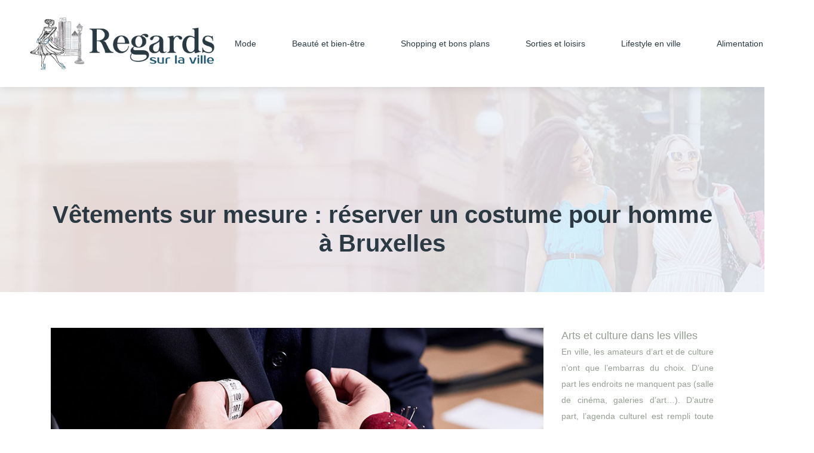

--- FILE ---
content_type: text/html; charset=UTF-8
request_url: https://www.regardssurlaville.fr/vetements-sur-mesure-reserver-un-costume-pour-homme-a-bruxelles/
body_size: 10652
content:
<!DOCTYPE html>
<html>
<head lang="fr-FR">
<meta charset="UTF-8">
<meta name="viewport" content="width=device-width">
<link rel="shortcut icon" href="/wp-content/uploads/2018/10/favicon.png" /><link val="default" ver="v 3.18.4" />
<meta name='robots' content='max-image-preview:large' />
<link rel='dns-prefetch' href='//stackpath.bootstrapcdn.com' />
<title>Bruxelles : réserver un costume sur mesure pour homme</title><meta name="description" content="Vous allez assister à un événement important ? Réservez un costume sur mesure. Mais où et comment ? Cela ne requiert-il pas un gros investissement ?"><link rel="alternate" title="oEmbed (JSON)" type="application/json+oembed" href="https://www.regardssurlaville.fr/wp-json/oembed/1.0/embed?url=https%3A%2F%2Fwww.regardssurlaville.fr%2Fvetements-sur-mesure-reserver-un-costume-pour-homme-a-bruxelles%2F" />
<link rel="alternate" title="oEmbed (XML)" type="text/xml+oembed" href="https://www.regardssurlaville.fr/wp-json/oembed/1.0/embed?url=https%3A%2F%2Fwww.regardssurlaville.fr%2Fvetements-sur-mesure-reserver-un-costume-pour-homme-a-bruxelles%2F&#038;format=xml" />
<style id='wp-img-auto-sizes-contain-inline-css' type='text/css'>
img:is([sizes=auto i],[sizes^="auto," i]){contain-intrinsic-size:3000px 1500px}
/*# sourceURL=wp-img-auto-sizes-contain-inline-css */
</style>
<style id='wp-block-library-inline-css' type='text/css'>
:root{--wp-block-synced-color:#7a00df;--wp-block-synced-color--rgb:122,0,223;--wp-bound-block-color:var(--wp-block-synced-color);--wp-editor-canvas-background:#ddd;--wp-admin-theme-color:#007cba;--wp-admin-theme-color--rgb:0,124,186;--wp-admin-theme-color-darker-10:#006ba1;--wp-admin-theme-color-darker-10--rgb:0,107,160.5;--wp-admin-theme-color-darker-20:#005a87;--wp-admin-theme-color-darker-20--rgb:0,90,135;--wp-admin-border-width-focus:2px}@media (min-resolution:192dpi){:root{--wp-admin-border-width-focus:1.5px}}.wp-element-button{cursor:pointer}:root .has-very-light-gray-background-color{background-color:#eee}:root .has-very-dark-gray-background-color{background-color:#313131}:root .has-very-light-gray-color{color:#eee}:root .has-very-dark-gray-color{color:#313131}:root .has-vivid-green-cyan-to-vivid-cyan-blue-gradient-background{background:linear-gradient(135deg,#00d084,#0693e3)}:root .has-purple-crush-gradient-background{background:linear-gradient(135deg,#34e2e4,#4721fb 50%,#ab1dfe)}:root .has-hazy-dawn-gradient-background{background:linear-gradient(135deg,#faaca8,#dad0ec)}:root .has-subdued-olive-gradient-background{background:linear-gradient(135deg,#fafae1,#67a671)}:root .has-atomic-cream-gradient-background{background:linear-gradient(135deg,#fdd79a,#004a59)}:root .has-nightshade-gradient-background{background:linear-gradient(135deg,#330968,#31cdcf)}:root .has-midnight-gradient-background{background:linear-gradient(135deg,#020381,#2874fc)}:root{--wp--preset--font-size--normal:16px;--wp--preset--font-size--huge:42px}.has-regular-font-size{font-size:1em}.has-larger-font-size{font-size:2.625em}.has-normal-font-size{font-size:var(--wp--preset--font-size--normal)}.has-huge-font-size{font-size:var(--wp--preset--font-size--huge)}.has-text-align-center{text-align:center}.has-text-align-left{text-align:left}.has-text-align-right{text-align:right}.has-fit-text{white-space:nowrap!important}#end-resizable-editor-section{display:none}.aligncenter{clear:both}.items-justified-left{justify-content:flex-start}.items-justified-center{justify-content:center}.items-justified-right{justify-content:flex-end}.items-justified-space-between{justify-content:space-between}.screen-reader-text{border:0;clip-path:inset(50%);height:1px;margin:-1px;overflow:hidden;padding:0;position:absolute;width:1px;word-wrap:normal!important}.screen-reader-text:focus{background-color:#ddd;clip-path:none;color:#444;display:block;font-size:1em;height:auto;left:5px;line-height:normal;padding:15px 23px 14px;text-decoration:none;top:5px;width:auto;z-index:100000}html :where(.has-border-color){border-style:solid}html :where([style*=border-top-color]){border-top-style:solid}html :where([style*=border-right-color]){border-right-style:solid}html :where([style*=border-bottom-color]){border-bottom-style:solid}html :where([style*=border-left-color]){border-left-style:solid}html :where([style*=border-width]){border-style:solid}html :where([style*=border-top-width]){border-top-style:solid}html :where([style*=border-right-width]){border-right-style:solid}html :where([style*=border-bottom-width]){border-bottom-style:solid}html :where([style*=border-left-width]){border-left-style:solid}html :where(img[class*=wp-image-]){height:auto;max-width:100%}:where(figure){margin:0 0 1em}html :where(.is-position-sticky){--wp-admin--admin-bar--position-offset:var(--wp-admin--admin-bar--height,0px)}@media screen and (max-width:600px){html :where(.is-position-sticky){--wp-admin--admin-bar--position-offset:0px}}

/*# sourceURL=wp-block-library-inline-css */
</style><style id='global-styles-inline-css' type='text/css'>
:root{--wp--preset--aspect-ratio--square: 1;--wp--preset--aspect-ratio--4-3: 4/3;--wp--preset--aspect-ratio--3-4: 3/4;--wp--preset--aspect-ratio--3-2: 3/2;--wp--preset--aspect-ratio--2-3: 2/3;--wp--preset--aspect-ratio--16-9: 16/9;--wp--preset--aspect-ratio--9-16: 9/16;--wp--preset--color--black: #000000;--wp--preset--color--cyan-bluish-gray: #abb8c3;--wp--preset--color--white: #ffffff;--wp--preset--color--pale-pink: #f78da7;--wp--preset--color--vivid-red: #cf2e2e;--wp--preset--color--luminous-vivid-orange: #ff6900;--wp--preset--color--luminous-vivid-amber: #fcb900;--wp--preset--color--light-green-cyan: #7bdcb5;--wp--preset--color--vivid-green-cyan: #00d084;--wp--preset--color--pale-cyan-blue: #8ed1fc;--wp--preset--color--vivid-cyan-blue: #0693e3;--wp--preset--color--vivid-purple: #9b51e0;--wp--preset--gradient--vivid-cyan-blue-to-vivid-purple: linear-gradient(135deg,rgb(6,147,227) 0%,rgb(155,81,224) 100%);--wp--preset--gradient--light-green-cyan-to-vivid-green-cyan: linear-gradient(135deg,rgb(122,220,180) 0%,rgb(0,208,130) 100%);--wp--preset--gradient--luminous-vivid-amber-to-luminous-vivid-orange: linear-gradient(135deg,rgb(252,185,0) 0%,rgb(255,105,0) 100%);--wp--preset--gradient--luminous-vivid-orange-to-vivid-red: linear-gradient(135deg,rgb(255,105,0) 0%,rgb(207,46,46) 100%);--wp--preset--gradient--very-light-gray-to-cyan-bluish-gray: linear-gradient(135deg,rgb(238,238,238) 0%,rgb(169,184,195) 100%);--wp--preset--gradient--cool-to-warm-spectrum: linear-gradient(135deg,rgb(74,234,220) 0%,rgb(151,120,209) 20%,rgb(207,42,186) 40%,rgb(238,44,130) 60%,rgb(251,105,98) 80%,rgb(254,248,76) 100%);--wp--preset--gradient--blush-light-purple: linear-gradient(135deg,rgb(255,206,236) 0%,rgb(152,150,240) 100%);--wp--preset--gradient--blush-bordeaux: linear-gradient(135deg,rgb(254,205,165) 0%,rgb(254,45,45) 50%,rgb(107,0,62) 100%);--wp--preset--gradient--luminous-dusk: linear-gradient(135deg,rgb(255,203,112) 0%,rgb(199,81,192) 50%,rgb(65,88,208) 100%);--wp--preset--gradient--pale-ocean: linear-gradient(135deg,rgb(255,245,203) 0%,rgb(182,227,212) 50%,rgb(51,167,181) 100%);--wp--preset--gradient--electric-grass: linear-gradient(135deg,rgb(202,248,128) 0%,rgb(113,206,126) 100%);--wp--preset--gradient--midnight: linear-gradient(135deg,rgb(2,3,129) 0%,rgb(40,116,252) 100%);--wp--preset--font-size--small: 13px;--wp--preset--font-size--medium: 20px;--wp--preset--font-size--large: 36px;--wp--preset--font-size--x-large: 42px;--wp--preset--spacing--20: 0.44rem;--wp--preset--spacing--30: 0.67rem;--wp--preset--spacing--40: 1rem;--wp--preset--spacing--50: 1.5rem;--wp--preset--spacing--60: 2.25rem;--wp--preset--spacing--70: 3.38rem;--wp--preset--spacing--80: 5.06rem;--wp--preset--shadow--natural: 6px 6px 9px rgba(0, 0, 0, 0.2);--wp--preset--shadow--deep: 12px 12px 50px rgba(0, 0, 0, 0.4);--wp--preset--shadow--sharp: 6px 6px 0px rgba(0, 0, 0, 0.2);--wp--preset--shadow--outlined: 6px 6px 0px -3px rgb(255, 255, 255), 6px 6px rgb(0, 0, 0);--wp--preset--shadow--crisp: 6px 6px 0px rgb(0, 0, 0);}:where(.is-layout-flex){gap: 0.5em;}:where(.is-layout-grid){gap: 0.5em;}body .is-layout-flex{display: flex;}.is-layout-flex{flex-wrap: wrap;align-items: center;}.is-layout-flex > :is(*, div){margin: 0;}body .is-layout-grid{display: grid;}.is-layout-grid > :is(*, div){margin: 0;}:where(.wp-block-columns.is-layout-flex){gap: 2em;}:where(.wp-block-columns.is-layout-grid){gap: 2em;}:where(.wp-block-post-template.is-layout-flex){gap: 1.25em;}:where(.wp-block-post-template.is-layout-grid){gap: 1.25em;}.has-black-color{color: var(--wp--preset--color--black) !important;}.has-cyan-bluish-gray-color{color: var(--wp--preset--color--cyan-bluish-gray) !important;}.has-white-color{color: var(--wp--preset--color--white) !important;}.has-pale-pink-color{color: var(--wp--preset--color--pale-pink) !important;}.has-vivid-red-color{color: var(--wp--preset--color--vivid-red) !important;}.has-luminous-vivid-orange-color{color: var(--wp--preset--color--luminous-vivid-orange) !important;}.has-luminous-vivid-amber-color{color: var(--wp--preset--color--luminous-vivid-amber) !important;}.has-light-green-cyan-color{color: var(--wp--preset--color--light-green-cyan) !important;}.has-vivid-green-cyan-color{color: var(--wp--preset--color--vivid-green-cyan) !important;}.has-pale-cyan-blue-color{color: var(--wp--preset--color--pale-cyan-blue) !important;}.has-vivid-cyan-blue-color{color: var(--wp--preset--color--vivid-cyan-blue) !important;}.has-vivid-purple-color{color: var(--wp--preset--color--vivid-purple) !important;}.has-black-background-color{background-color: var(--wp--preset--color--black) !important;}.has-cyan-bluish-gray-background-color{background-color: var(--wp--preset--color--cyan-bluish-gray) !important;}.has-white-background-color{background-color: var(--wp--preset--color--white) !important;}.has-pale-pink-background-color{background-color: var(--wp--preset--color--pale-pink) !important;}.has-vivid-red-background-color{background-color: var(--wp--preset--color--vivid-red) !important;}.has-luminous-vivid-orange-background-color{background-color: var(--wp--preset--color--luminous-vivid-orange) !important;}.has-luminous-vivid-amber-background-color{background-color: var(--wp--preset--color--luminous-vivid-amber) !important;}.has-light-green-cyan-background-color{background-color: var(--wp--preset--color--light-green-cyan) !important;}.has-vivid-green-cyan-background-color{background-color: var(--wp--preset--color--vivid-green-cyan) !important;}.has-pale-cyan-blue-background-color{background-color: var(--wp--preset--color--pale-cyan-blue) !important;}.has-vivid-cyan-blue-background-color{background-color: var(--wp--preset--color--vivid-cyan-blue) !important;}.has-vivid-purple-background-color{background-color: var(--wp--preset--color--vivid-purple) !important;}.has-black-border-color{border-color: var(--wp--preset--color--black) !important;}.has-cyan-bluish-gray-border-color{border-color: var(--wp--preset--color--cyan-bluish-gray) !important;}.has-white-border-color{border-color: var(--wp--preset--color--white) !important;}.has-pale-pink-border-color{border-color: var(--wp--preset--color--pale-pink) !important;}.has-vivid-red-border-color{border-color: var(--wp--preset--color--vivid-red) !important;}.has-luminous-vivid-orange-border-color{border-color: var(--wp--preset--color--luminous-vivid-orange) !important;}.has-luminous-vivid-amber-border-color{border-color: var(--wp--preset--color--luminous-vivid-amber) !important;}.has-light-green-cyan-border-color{border-color: var(--wp--preset--color--light-green-cyan) !important;}.has-vivid-green-cyan-border-color{border-color: var(--wp--preset--color--vivid-green-cyan) !important;}.has-pale-cyan-blue-border-color{border-color: var(--wp--preset--color--pale-cyan-blue) !important;}.has-vivid-cyan-blue-border-color{border-color: var(--wp--preset--color--vivid-cyan-blue) !important;}.has-vivid-purple-border-color{border-color: var(--wp--preset--color--vivid-purple) !important;}.has-vivid-cyan-blue-to-vivid-purple-gradient-background{background: var(--wp--preset--gradient--vivid-cyan-blue-to-vivid-purple) !important;}.has-light-green-cyan-to-vivid-green-cyan-gradient-background{background: var(--wp--preset--gradient--light-green-cyan-to-vivid-green-cyan) !important;}.has-luminous-vivid-amber-to-luminous-vivid-orange-gradient-background{background: var(--wp--preset--gradient--luminous-vivid-amber-to-luminous-vivid-orange) !important;}.has-luminous-vivid-orange-to-vivid-red-gradient-background{background: var(--wp--preset--gradient--luminous-vivid-orange-to-vivid-red) !important;}.has-very-light-gray-to-cyan-bluish-gray-gradient-background{background: var(--wp--preset--gradient--very-light-gray-to-cyan-bluish-gray) !important;}.has-cool-to-warm-spectrum-gradient-background{background: var(--wp--preset--gradient--cool-to-warm-spectrum) !important;}.has-blush-light-purple-gradient-background{background: var(--wp--preset--gradient--blush-light-purple) !important;}.has-blush-bordeaux-gradient-background{background: var(--wp--preset--gradient--blush-bordeaux) !important;}.has-luminous-dusk-gradient-background{background: var(--wp--preset--gradient--luminous-dusk) !important;}.has-pale-ocean-gradient-background{background: var(--wp--preset--gradient--pale-ocean) !important;}.has-electric-grass-gradient-background{background: var(--wp--preset--gradient--electric-grass) !important;}.has-midnight-gradient-background{background: var(--wp--preset--gradient--midnight) !important;}.has-small-font-size{font-size: var(--wp--preset--font-size--small) !important;}.has-medium-font-size{font-size: var(--wp--preset--font-size--medium) !important;}.has-large-font-size{font-size: var(--wp--preset--font-size--large) !important;}.has-x-large-font-size{font-size: var(--wp--preset--font-size--x-large) !important;}
/*# sourceURL=global-styles-inline-css */
</style>

<style id='classic-theme-styles-inline-css' type='text/css'>
/*! This file is auto-generated */
.wp-block-button__link{color:#fff;background-color:#32373c;border-radius:9999px;box-shadow:none;text-decoration:none;padding:calc(.667em + 2px) calc(1.333em + 2px);font-size:1.125em}.wp-block-file__button{background:#32373c;color:#fff;text-decoration:none}
/*# sourceURL=/wp-includes/css/classic-themes.min.css */
</style>
<link rel='stylesheet' id='default-css' href='https://www.regardssurlaville.fr/wp-content/themes/factory-templates-3/style.css?ver=6508e839ded3abbdf0cbd2e34e8cec9d' type='text/css' media='all' />
<link rel='stylesheet' id='bootstrap4-css' href='https://www.regardssurlaville.fr/wp-content/themes/factory-templates-3/css/bootstrap4/bootstrap.min.css?ver=6508e839ded3abbdf0cbd2e34e8cec9d' type='text/css' media='all' />
<link rel='stylesheet' id='font-awesome-css' href='https://stackpath.bootstrapcdn.com/font-awesome/4.7.0/css/font-awesome.min.css?ver=6508e839ded3abbdf0cbd2e34e8cec9d' type='text/css' media='all' />
<link rel='stylesheet' id='aos-css' href='https://www.regardssurlaville.fr/wp-content/themes/factory-templates-3/css/aos.css?ver=6508e839ded3abbdf0cbd2e34e8cec9d' type='text/css' media='all' />
<link rel='stylesheet' id='global-css' href='https://www.regardssurlaville.fr/wp-content/themes/factory-templates-3/css/global.css?ver=6508e839ded3abbdf0cbd2e34e8cec9d' type='text/css' media='all' />
<link rel='stylesheet' id='style-css' href='https://www.regardssurlaville.fr/wp-content/themes/factory-templates-3/css/template.css?ver=6508e839ded3abbdf0cbd2e34e8cec9d' type='text/css' media='all' />
<script type="text/javascript" src="https://www.regardssurlaville.fr/wp-content/themes/factory-templates-3/js/jquery.min.js?ver=6508e839ded3abbdf0cbd2e34e8cec9d" id="jquery-js"></script>
<link rel="https://api.w.org/" href="https://www.regardssurlaville.fr/wp-json/" /><link rel="alternate" title="JSON" type="application/json" href="https://www.regardssurlaville.fr/wp-json/wp/v2/posts/699" /><link rel="EditURI" type="application/rsd+xml" title="RSD" href="https://www.regardssurlaville.fr/xmlrpc.php?rsd" />
<link rel="canonical" href="https://www.regardssurlaville.fr/vetements-sur-mesure-reserver-un-costume-pour-homme-a-bruxelles/" />
<link rel='shortlink' href='https://www.regardssurlaville.fr/?p=699' />
<meta name="google-site-verification" content="uGo-7r0PqO26TtLJTGnZhFMyrtElxMjLdyMQ7JMekWY" />
<meta name="google-site-verification" content="ldUp1QN7GhDoZlozfRdrQ2qTPFDEysdH2H_6HuxMU80" /><style type="text/css">
  
.default_color_background,.menu-bars{background-color : #1D5671 }
.default_color_text,a,h1 span,h2 span,h3 span,h4 span,h5 span,h6 span{color :#1D5671 }
.navigation li a,.navigation li.disabled,.navigation li.active a,.owl-dots .owl-dot.active span,.owl-dots .owl-dot:hover span{background-color: #1D5671;}
.block-spc{border-color:#1D5671}
.default_color_border{border-color : #1D5671 }
.fa-bars,.overlay-nav .close{color: #1D5671;}
nav li a:after{background-color: #1D5671;}
a{color : #F80E07 }
a:hover{color : #1D5671 }
.scrolling-down{background-color:#fff;}
.main-menu.scrolling-down{-webkit-box-shadow: 0 2px 13px 0 rgba(0, 0, 0, .1);-moz-box-shadow: 0 2px 13px 0 rgba(0, 0, 0, .1);box-shadow: 0 2px 13px 0 rgba(0, 0, 0, .1);}   
.archive h1{color:#fff!important;}
.archive h1,.single h1{text-align:center!important;}
.single h1{color:#fff!important;}
.logo-main{height:90px!important;width: auto;}
.archive .readmore{background-color:#1D5671;}
.archive .readmore{color:#fff;}
.scrolling-down .logo-main{display: none;}
.scrolling-down .logo-sticky{display:inline-block;}
.single h2{font-size:22px!important}    
.single h3{font-size:18px!important}    
.single h4{font-size:15px!important}    
.single h5{font-size:15px!important}    
.single h6{font-size:15px!important}    
@media(max-width: 1024px){.main-menu.scrolling-down{position: fixed !important;}}
@import url('https://fonts.googleapis.com/css?family=Yantramanav');
@import url('https://fonts.googleapis.com/css?family=PT+Serif:400,700');
body {
    font-size: 17px;
    line-height: 27px;
    font-weight: 400;
font-family: "Yantramanav", Arial, Tahoma, sans-serif;
    color: #969f94;
}
h1, h2, h3, h4 {
    font-family: "PT Serif", Arial, Tahoma, sans-serif;
}
h1{font-weight:700;}
h2, h2 a, h2 a:hover {
    color: #222f1f;
font-weight: 700;
}
.scrolling-down  .navbar-nav>li>a {margin: 5px 0;}
p{text-align:justify; }
a {
    color: #F80E07;
}
a:hover,a:focus {
    color: #4ba432;
}
/**************************Menu***********************/
li.current-menu-item {
    background: transparent;
}
 .navbar-nav>li>a{
    color: #2A3942;
   font-size: 14px;
    font-weight: 400;
 margin: 25px 0;
    -webkit-border-radius: 5px;
    border-radius: 5px;
    padding:5px 10px;
   font-family: "Yantramanav", Arial, Tahoma, sans-serif;
-webkit-transition: all .3s ease-in-out;
    -moz-transition: all .3s ease-in-out;
    -o-transition: all .3s ease-in-out;
    -ms-transition: all .3s ease-in-out;
    transition: all .3s ease-in-out;
}

.navbar-nav>li {
    list-style-type: none;
    position: relative;
    width: auto;
margin: 0 5px;
}
 .navbar-nav>.active>a,  .navbar-nav>.active>a:focus,  .navbar-nav>.active>a:hover, .navbar-nav>li>a:hover {
        color: #ffffff;
   background: #1D5671;
}
/*********************************************************/
.desc .subtitle {
    color: rgba(255,255,255,.7);
    text-transform: uppercase;
text-align:center
}
.sow-slider-image-wrapper .desc h2{text-align:center}
.desc{-webkit-transition: all .3s ease-in-out;
    -moz-transition: all .3s ease-in-out;
    -o-transition: all .3s ease-in-out;
    -ms-transition: all .3s ease-in-out;
    transition: all .3s ease-in-out;
padding:5px 0;
}
.desc:hover{    background-color: #2A3942}
footer {
    background-color: #f4f4f4;
color: #969f94;
padding:65px 0 25px;
}
footer .title-widget-footer {
    color: #2A3942;
  font-family: "PT Serif", Arial, Tahoma, sans-serif;
}
.archive .mask-img-hover {
    background: #1D5671;}

.archive .loop-mid-thumb h2 a {
    color: #222f1f;
}
.archive .loop-mid-thumb h2 a:hover {
    color: #1D5671;
}
.archive .loop-mid-thumb .readmore:hover {
    background: #1D5671;
    border: 1px solid #1D5671;
}
.archive .loop-mid-thumb .readmore p a {
    color: #1D5671;
}
.archive h1  {color:#2A3942 !important}
.single h1  {color:#2A3942 !important}
.single h2, .sidebar .title-widget-default, .single .post-navigation p {
    color: #222f1f;
    font-weight: 400;
    font-size: 21px;
    line-height: 1.3;
  font-family: "PT Serif", Arial, Tahoma, sans-serif;
}
/**************************************************/
.dropdown-menu {
    padding: 0;}
.dropdown-menu>li>a {padding: 10px 20px;}
.dropdown-menu > li > a:focus, .dropdown-menu > li > a:hover {
    background-color: #1D5671
color: #fff;
}
.dropdown-menu>.active>a, .dropdown-menu>.active>a:focus, .dropdown-menu>.active>a:hover {
    background-color: #1D5671;
color: #fff;
}
.single .post-content img {width:auto !important;float:left;padding-right:20px;}


navigation ul{padding-left:15px}.navigation li a,.navigation li a:hover,.navigation li.active a,.navigation li.disabled{color:#fff;text-decoration:none}.navigation li{display:inline}.navigation li a,.navigation li.disabled{background-color:#bc3c45;opacity:.6;border-radius:3px;cursor:pointer;padding:12px;padding:.75rem}.navigation li.active a{background-color:#bc3c45;opacity:1}
 
/*****************************************/
.main-menu.scrolling-down:not(.boxed) {
 
    box-shadow: none;
}
.copyright{text-align:center}.footer-widget{font-weight:bold;color:}</style>
</head>
<body class="wp-singular post-template-default single single-post postid-699 single-format-standard wp-theme-factory-templates-3 catid-3 " style="">	
<div class="normal-menu menu-to-right main-menu fixed-top">	
<div class="container-fluid pl-5 pr-5">

<nav class="navbar navbar-expand-xl pl-0 pr-0">

<a id="logo" href="https://www.regardssurlaville.fr">
<img class="logo-main" src="/wp-content/uploads/2018/10/regardssurlaville-6.png" alt="logo">
<img class="logo-sticky" src="/wp-content/uploads/2018/10/regardssurlaville-6.png" alt="logo"></a>
	


<button class="navbar-toggler" type="button" data-toggle="collapse" data-target="#navbarsExample06" aria-controls="navbarsExample06" aria-expanded="false" aria-label="Toggle navigation">
<span class="navbar-toggler-icon">
<div class="menu_btn">	
<div class="menu-bars"></div>
<div class="menu-bars"></div>
<div class="menu-bars"></div>
</div>
</span>
</button> 
<div class="collapse navbar-collapse" id="navbarsExample06">
<ul id="main-menu" class="navbar-nav ml-auto"><li id="menu-item-502" class="menu-item menu-item-type-taxonomy menu-item-object-category"><a href="https://www.regardssurlaville.fr/mode/">Mode</a></li>
<li id="menu-item-536" class="menu-item menu-item-type-taxonomy menu-item-object-category"><a href="https://www.regardssurlaville.fr/beaute-bien-etre/">Beauté et bien-être</a></li>
<li id="menu-item-539" class="menu-item menu-item-type-taxonomy menu-item-object-category current-post-ancestor current-menu-parent current-post-parent"><a href="https://www.regardssurlaville.fr/shopping-bons-plans/">Shopping et bons plans</a></li>
<li id="menu-item-540" class="menu-item menu-item-type-taxonomy menu-item-object-category"><a href="https://www.regardssurlaville.fr/sorties-et-loisirs/">Sorties et loisirs</a></li>
<li id="menu-item-895" class="menu-item menu-item-type-taxonomy menu-item-object-category"><a href="https://www.regardssurlaville.fr/lifestyle-en-ville/">Lifestyle en ville</a></li>
<li id="menu-item-1028" class="menu-item menu-item-type-taxonomy menu-item-object-category"><a href="https://www.regardssurlaville.fr/alimentation-et-sante/">Alimentation et santé</a></li>
</ul></div>
</nav>
</div>
</div>
<div class="main">
	<div class="subheader" style="background-position:top;background-image:url(/wp-content/uploads/2020/11/background.jpg);">
<div id="mask" style=""></div>	<div class="container"><h1 class="title">Vêtements sur mesure : réserver un costume pour homme à Bruxelles</h1></div>
</div>
<div class="container">
<div class="row">
<div class="post-data col-md-9 col-lg-9 col-xs-12">
<div class="post-thumb text-center">
<img width="880" height="300" src="https://www.regardssurlaville.fr/wp-content/uploads/2018/12/reserver-un-costume-pour-homme.jpg" class="attachment-post-large size-post-large wp-post-image" alt="costume pour homme" decoding="async" fetchpriority="high" srcset="https://www.regardssurlaville.fr/wp-content/uploads/2018/12/reserver-un-costume-pour-homme.jpg 880w, https://www.regardssurlaville.fr/wp-content/uploads/2018/12/reserver-un-costume-pour-homme-300x102.jpg 300w, https://www.regardssurlaville.fr/wp-content/uploads/2018/12/reserver-un-costume-pour-homme-768x262.jpg 768w" sizes="(max-width: 880px) 100vw, 880px" /></div>
<div class="blog-post-content">
<p class="ql-align-justify">Le sur mesure attire de plus en plus le grand plus public. Néanmoins, certaines personnes sont un peu réticentes vis-à-vis du prix. Pourquoi&nbsp;? Parce que la majorité de la population pense que le sur mesure est seulement réservé aux personnes les plus fortunées. Or, aujourd’hui, ce n’est plus le cas. Vous pouvez vous faire confectionner des vêtements sur mesure et notamment des costumes à des prix abordables.</p>
<h2 class="ql-align-justify">Le style vestimentaire&nbsp;: un atout de séduction majeur</h2>
<p class="ql-align-justify">Pour un homme, avoir un look élégant et original permet d’avoir plus confiance en soi et d’augmenter son pouvoir de séduction. D’ailleurs, dans un monde où l’image est reine, soigner son look vestimentaire est capital. C’est pourquoi il n’est plus question de s’habiller n’importe comment. Il est essentiel de porter des vêtements ajustés à sa morphologie. Or, lorsqu’il s’agit de costume, le prêt-à-porter ne permet pas souvent de trouver la bonne taille&nbsp;: des épaules bien positionnées, un veston conforme à la morphologie, ni trop court ni trop long…</p>
<p class="ql-align-justify">Le sur mesure est donc une solution incontournable pour ceux qui souhaitent mettre un costume qui n’a plus besoin d’être ajusté ou raccommodé. On peut le porter immédiatement. En effet, après avoir pris les mesures, le tailleur procède à la conception du modèle. Et ce ne sera plus nécessaire de réaliser des retouches car la finition est impeccable. D’ailleurs, si vous recherchez un professionnel spécialisé dans la conception de&nbsp;<strong>costume sur mesure à Bruxelles</strong>, rendez-vous sur&nbsp;<a href="https://www.lamaisondemaitres.be/" rel="" target="_blank">lamaisondemaitres.be/</a></p>
<h2 class="ql-align-justify">Quels sont les intérêts de réaliser un costume sur mesure&nbsp;?</h2>
<p class="ql-align-justify">Le plus grand intérêt de porter un&nbsp;<strong>costume sur mesure&nbsp;</strong>est certainement la possibilité de créer des modèles uniques et originaux, selon vos goûts. Ainsi, chaque personne a le droit de choisir son propre style afin de révéler sa personnalité et de mettre en avant ses atouts à travers chaque tenue. De plus, aujourd’hui, le sur mesure est accessible à tous. Avec la concurrence qui devient de plus en plus féroce, les prix tendent à baisser.</p>
<p class="ql-align-justify">En outre, le sur mesure permet de faire bénéficier le client d’un ajustement parfait des vêtements confectionnés. En effet, le tailleur prend en compte la coupe, la couleur et le tissu de votre choix afin de réaliser le costume de vos rêves. Bref, les vêtements sont fabriqués selon vos préférences, car vous pouvez apporter une touche personnelle aux accessoires&nbsp;: doublure, boutons, ainsi que d’autres détails plus ou moins importants.</p>
<p class="ql-align-justify">Par ailleurs, grâce à l’expertise et au savoir-faire des tailleurs, vous aurez l’assurance de recevoir des produits de haute qualité, parfaitement adaptés à votre morphologie et vous procurant un confort optimal.</p>
<h2 class="ql-align-justify">Où réserver un costume pour homme à Bruxelles&nbsp;?</h2>
<p class="ql-align-justify">La plupart des maisons de luxe disposent actuellement d’un site internet où vous pourrez facilement passer une commande et réserver un&nbsp;<strong>costume pour homme</strong>. Vous n’aurez que l’embarras du choix. Toutefois, afin d’éviter les mauvaises surprises, il convient de se renseigner sur les compétences et les expériences des tailleurs.</p>
<p class="ql-align-justify">En fait, pour bénéficier d’une prestation de haute qualité, il faudrait se tourner vers les professionnels qualifiés qui ont travaillé dans le secteur depuis de nombreuses années et qui ont déjà acquis une bonne réputation. Bien sûr, cela ne signifie pas que vous devez choisir les grandes enseignes, vu que la création peut coûter cher. En revanche, il faudrait prendre en compte les capacités des tailleurs pour un résultat irréprochable.</p>
<p class="ql-align-justify">Le respect du délai est aussi un élément majeur. Seuls les sites sérieux et fiables peuvent vous livrer des produits à temps, même pour des commandes urgentes. Alors, pensez-y. Il vaudrait mieux payer plus cher une prestation de bonne qualité et garantie plutôt que de se tourner vers des tailleurs inconnus dont les compétences ne sont pas assurées.</p>
<p class="ql-align-justify">La réservation en ligne est certes une très bonne option pour gagner du temps et de l’argent. Les vêtements sont livrés à domicile et il n’est pas nécessaire de se déplacer pour valider la commande. Il suffit d’envoyer les bonnes mesures au prestataire. Seulement, si vous hésitez, vous pouvez toujours vous rendre à l’atelier de couture pour vous se faire prendre les mesures exactes par des professionnels.</p>
<h2 class="ql-align-justify">Mais comment trouver un tailleur à Bruxelles&nbsp;?</h2>
<p class="ql-align-justify">Avec toutes les offres qui inondent le marché, ce ne sera pas facile de dénicher un bon&nbsp;<strong style="color: rgb(0, 0, 0);">tailleur à Bruxelles</strong><span style="color: rgb(0, 0, 0);">. Le moyen le plus sûr est effectivement de se fier à la méthode du bouche-à-oreille. Demandez à vos proches et à votre entourage de vous recommander quelques bonnes adresses. Ils pourront vous orienter sur quelques tailleurs dont les compétences ne sont plus à prouver. Sinon, vous pouvez aussi demander quelques suggestions aux internautes. Ils peuvent vous proposer quelques maisons qui créent des vêtements sur mesure de qualité à bon prix.</span></p>
<p class="ql-align-justify"><span style="color: rgb(0, 0, 0);">Il existe aussi une autre alternative&nbsp;: consulter les pages jaunes. Pour faciliter les recherches, utilisez le filtre automatique en veillant à bien préciser que vous êtes en quête de tailleurs à Bruxelles. Cependant, tous les tailleurs ne se valent pas. Donc, soyez très vigilant. Listez trois ou quatre prestataires et rendez-vous sur leurs sites. Regardez les conditions, attardez-vous sur les commentaires des précédents clients, renseignez-vous sur l’expérience et la réputation de chaque maison. Puis, demandez plusieurs devis détaillés. Par la suite, confrontez les offres pour dénicher la meilleure d’entres elles.</span></p>






<div class="row nav-post-cat"><div class="col-6"><a href="https://www.regardssurlaville.fr/comment-bien-porter-les-espadrilles/"><i class="fa fa-arrow-left" aria-hidden="true"></i>Comment bien porter les espadrilles ?</a></div><div class="col-6"><a href="https://www.regardssurlaville.fr/ou-acheter-ses-sous-vetement-homme-imprime/"><i class="fa fa-arrow-left" aria-hidden="true"></i>Où acheter ses sous vêtement homme imprimé ?</a></div></div>
	
</div>


</div>
<div class="col-md-3 col-xs-12 col-lg-3">
<div class="sidebar">
<div class="widget-area">
<div class="widget_sidebar"><div class="sidebar-widget">Arts et culture dans les villes</div>			<div class="textwidget"><p style="font-weight: 300; text-align: justify;">En ville, les amateurs d’art et de culture n’ont que l’embarras du choix. D&rsquo;une part les endroits ne manquent pas (salle de cinéma, galeries d’art…). D&rsquo;autre part, l’agenda culturel est rempli toute l’année avec des dates de concerts, des festivals, des expositions d’arts…</p>
</div>
		</div><div class="widget_sidebar"><div class="sidebar-widget">Le sport en ville</div>			<div class="textwidget"><p style="font-weight: 300; text-align: justify;">Les activités sportives sont monnaies courantes en ville. Certains préfèrent les activités en plein air comme le footing, le football et la marche à pied. Tandis que d’autres optent pour les sports en salle comme le squash, le futsal…</p>
</div>
		</div><div class="widget_sidebar"><div class="sidebar-widget">Arts urbains</div>			<div class="textwidget"><p style="text-align: justify;">La ville a été et demeure le creuset de plusieurs manifestations artistiques majeures. Sur le plan musical, le rap et le slam constitue le genre musical le plus apprécié, en témoigne le nombre important de rappeurs issus de la capitale et des grandes villes françaises. En termes de danse urbaine, c’est le hip-hop que l’on associe souvent avec la ville.</p>
</div>
		</div>



<style>
	.nav-post-cat .col-6 i{
		display: inline-block;
		position: absolute;
	}
	.nav-post-cat .col-6 a{
		position: relative;
	}
	.nav-post-cat .col-6:nth-child(1) a{
		padding-left: 18px;
		float: left;
	}
	.nav-post-cat .col-6:nth-child(1) i{
		left: 0;
	}
	.nav-post-cat .col-6:nth-child(2) a{
		padding-right: 18px;
		float: right;
	}
	.nav-post-cat .col-6:nth-child(2) i{
		transform: rotate(180deg);
		right: 0;
	}
	.nav-post-cat .col-6:nth-child(2){
		text-align: right;
	}
</style>




</div>
</div>
</div>
<script type="text/javascript">
$(document).ready(function() {
$( ".blog-post-content img" ).on( "click", function() {
var url_img = $(this).attr('src');
$('.img-fullscreen').html("<div><img src='"+url_img+"'></div>");
$('.img-fullscreen').fadeIn();
});
$('.img-fullscreen').on( "click", function() {
$(this).empty();
$('.img-fullscreen').hide();
});
});
</script>
</div>
  


</div>
</div>


<footer  style="">
<div class="container widgets">
<div class="row">
<div class="col-md-3 col-xs-12">
<div class="widget_footer"><div class="footer-widget">Du sport en ville !</div>			<div class="textwidget"><p>Vivre en ville c&rsquo;est avoir accès facilement à des infrastructures sportives tout près de chez soi : salles de sport, terrains de sport, parcs et parcours, piscines&#8230; Quelles sont les grandes tendances sportives chez les urbains? La course à pied reste une valeur sûre : pas de contraintes d&rsquo;horaires ou de matériel. Viennent ensuite le vélo, le skatebord, le roller, le yoga, le pilates ou encore l&rsquo;aquagym !</p>
</div>
		</div></div>
<div class="col-md-3 col-xs-12">
<div class="widget_footer"><div class="footer-widget">Mobilités urbaines</div>			<div class="textwidget"><p style="text-align: justify;">Une partie de citadins préfère se déplacer via les moyens de transports publics (bus, métro, train…). En revanche d’autres optent pour le scooter ou la mots afin de contourner les grandes files d’embouteillage qui s’accumulent durant les heures de pointe. Mais de plus en plus d&rsquo;urbains se dirigent vers des mobilités plus douces et plus éco-responsables : vélo, trottinette électrique, skatebord électrique, gyroroue, gyropode&#8230;</p>
</div>
		</div></div>
<div class="col-md-3 col-xs-12">
<div class="widget_footer"><div class="footer-widget">Street Art</div>			<div class="textwidget"><p style="font-weight: 300; text-align: justify;">Le graffiti représente l’une des manifestations artistiques les plus tendance ces dernières années. Il s’agit de peintures murales réalisées par des artistes inconnus à l’aide d’aérographe dans des endroits comme les tunnels de métros. De là est née le street art ou art urbain qui englobe diverses méthodes d&rsquo;expression artistique urbaine : graffiti, pochoir, stickers, posters, projection vidéo, jeux de lumière&#8230;</p>
</div>
		</div></div>
<div class="col-md-3 col-xs-12">
<div class="widget_footer"><div class="footer-widget">Sorties urbaines</div>			<div class="textwidget"><p style="font-weight: 300; text-align: justify;">Vivre en ville, c&rsquo;est avoir accès à des sorties à n&rsquo;importe quelle heure du jour et de la nuit, la semaine et le week-end. Des évènements ont lieu tout au long de l&rsquo;année, retrouvez les sur regardssurlaville.fr : festivals, concerts, séances ciné, restaurants, bars, cabarets, vie nocturne, clubs, boîtes de nuit&#8230;et goûtez à effervescence de la vie urbaine en famille, en couple ou entre amis !</p>
</div>
		</div></div>
</div>
</div>
</footer>

<script type="speculationrules">
{"prefetch":[{"source":"document","where":{"and":[{"href_matches":"/*"},{"not":{"href_matches":["/wp-*.php","/wp-admin/*","/wp-content/uploads/*","/wp-content/*","/wp-content/plugins/*","/wp-content/themes/factory-templates-3/*","/*\\?(.+)"]}},{"not":{"selector_matches":"a[rel~=\"nofollow\"]"}},{"not":{"selector_matches":".no-prefetch, .no-prefetch a"}}]},"eagerness":"conservative"}]}
</script>
<p class="text-center" style="margin-bottom: 0px"><a href="/plan-du-site/">Plan du site</a></p><script type="text/javascript" src="https://www.regardssurlaville.fr/wp-content/themes/factory-templates-3/js/bootstrap.min.js" id="bootstrap4-js"></script>
<script type="text/javascript" src="https://www.regardssurlaville.fr/wp-content/themes/factory-templates-3/js/aos.js" id="aos-js"></script>
<script type="text/javascript" src="https://www.regardssurlaville.fr/wp-content/themes/factory-templates-3/js/rellax.min.js" id="rellax-js"></script>
<script type="text/javascript" src="https://www.regardssurlaville.fr/wp-content/themes/factory-templates-3/js/default_script.js" id="default_script-js"></script>



<script type="text/javascript">
jQuery('.remove-margin-bottom').parent(".so-panel").css("margin-bottom","0px");

let calcScrollValue = () => {
  let scrollProgress = document.getElementById("progress");
  let progressValue = document.getElementById("back_to_top");
  let pos = document.documentElement.scrollTop;
  let calcHeight = document.documentElement.scrollHeight - document.documentElement.clientHeight;
  let scrollValue = Math.round((pos * 100) / calcHeight);
  if (pos > 500) {
    progressValue.style.display = "grid";
  } else {
    progressValue.style.display = "none";
  }
  scrollProgress.addEventListener("click", () => {
    document.documentElement.scrollTop = 0;
  });
  scrollProgress.style.background = `conic-gradient( ${scrollValue}%, #fff ${scrollValue}%)`;
};
window.onscroll = calcScrollValue;
window.onload = calcScrollValue;



</script>
<script type="text/javascript">
var nav = jQuery('.main-menu:not(.creative-menu-open)');
var menu_height = jQuery(".main-menu").height();  
jQuery(window).scroll(function () { 
if (jQuery(this).scrollTop() > 125) { 
nav.addClass("fixed-menu");
jQuery(".main-menu").addClass("scrolling-down");
jQuery("#before-menu").css("height",menu_height);
setTimeout(function(){ jQuery('.fixed-menu').css("top", "0"); },600)
} else {
jQuery(".main-menu").removeClass("scrolling-down");
nav.removeClass("fixed-menu");
jQuery("#before-menu").css("height","0px");
jQuery('.fixed-menu').css("top", "-200px");
nav.attr('style', '');
}
});
</script>

<script type="text/javascript">
AOS.init({
  once: true,
});
</script>

<div class="img-fullscreen"></div>

 

</body>
</html>   